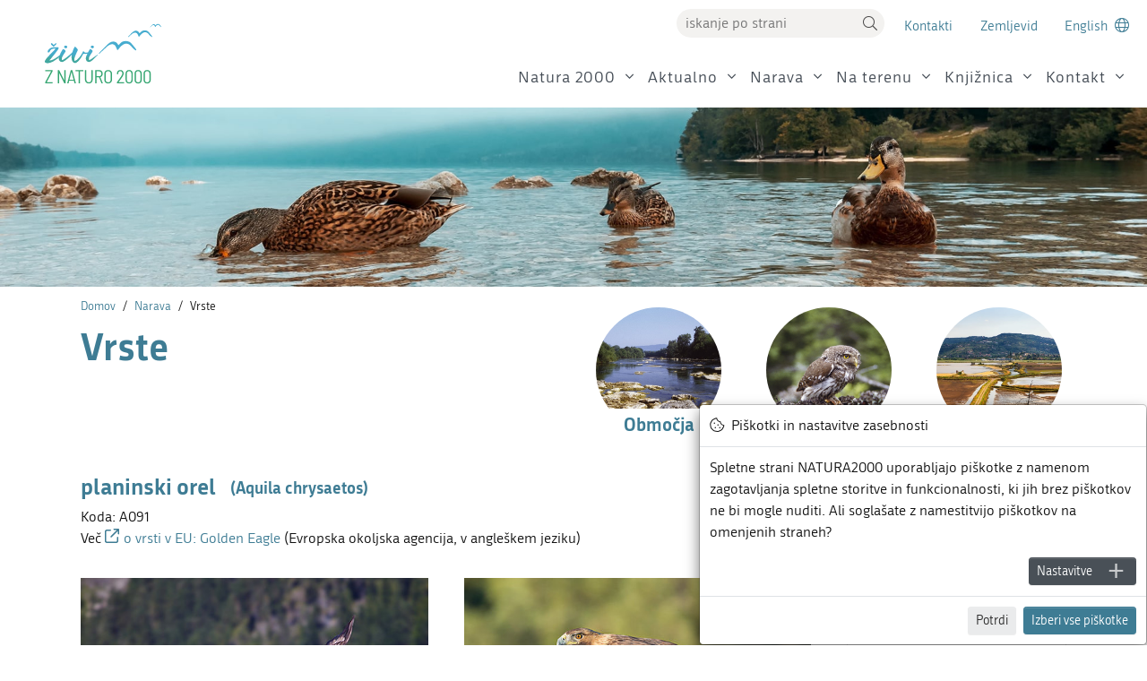

--- FILE ---
content_type: text/html; charset=utf-8
request_url: https://natura2000.gov.si/narava/vrste/A091/
body_size: 10425
content:
<!DOCTYPE html>
<html lang="sl" itemscope itemtype="https://schema.org/FAQPage">
<head>

<meta charset="utf-8">
<!-- 
	Based on the TYPO3 Bootstrap Package by Benjamin Kott - https://www.bootstrap-package.com/

	This website is powered by TYPO3 - inspiring people to share!
	TYPO3 is a free open source Content Management Framework initially created by Kasper Skaarhoj and licensed under GNU/GPL.
	TYPO3 is copyright 1998-2026 of Kasper Skaarhoj. Extensions are copyright of their respective owners.
	Information and contribution at https://typo3.org/
-->



<title>Vrste - NATURA2000</title>
<meta http-equiv="x-ua-compatible" content="IE=edge">
<meta name="generator" content="TYPO3 CMS">
<meta name="viewport" content="width=device-width, initial-scale=1">
<meta name="robots" content="index,follow">
<meta property="og:title" content="Vrste">
<meta property="og:url" content="https://natura2000.gov.si/narava/vrste/A091/">
<meta name="twitter:card" content="summary">
<meta name="twitter:title" content="Vrste">
<meta name="twitter:image" content="https://natura2000.gov.si/typo3conf/ext/ag_natura2000/Resources/Public/Images/natura2000_zivim_logo2.jpg">
<meta name="apple-mobile-web-app-capable" content="no">
<meta name="google" content="notranslate">


<link rel="stylesheet" href="/typo3temp/assets/compressed/merged-499ddcd98bfc6be8843973223fb58bac-8421583598675e9e1d24d701e7415caa.css?1742813800" media="all">
<link rel="stylesheet" href="/typo3temp/assets/compressed/merged-d1e9f79d49928e879277f174d90a7173-72dc376e15d24c4ef74e8cf8ffc5e8fe.css?1722932413" media="print">

<style>
/*<![CDATA[*/
<!-- 
/*globalSettingsCSS*/

        .nsbtn.btn-rectangle {
            background-color:#3E7C94;
            color: #ffffff;
            box-shadow: none;
            cursor: pointer;
            font-weight: normal;
            min-width: 105px;
            padding-top: 8px;
            width: auto !important;
            outline: medium none;
            -webkit-transition: all 0.3s ease-in-out;
            transition: all 0.3s ease-in-out;
            border:1px solid #3E7C94
        }
        .send-msg span {
            color: #000000;
            font-weight: normal;
        }
        
-->
/*]]>*/
</style>


<script src="/typo3temp/assets/compressed/merged-b9c2b715e81aaf04ff6fa9ed898f6cdf-ba1386d0620ed28addca01b7b36b1c87.js?1722932413"></script>

<script src="/typo3temp/assets/compressed/merged-61be5c48674b2f70c724ecf4f5865b65-9610969dea1e75f797378c2915764804.js?1722932413"></script>



            <link rel="apple-touch-icon" sizes="180x180" href="/typo3conf/ext/ag_natura2000/Resources/Public/Icons/Favicons/apple-touch-icon.png">
            <link rel="icon" type="image/png" sizes="32x32" href="/typo3conf/ext/ag_natura2000/Resources/Public/Icons/Favicons/favicon-32x32.png">
            <link rel="icon" type="image/png" sizes="16x16" href="/typo3conf/ext/ag_natura2000/Resources/Public/Icons/Favicons/favicon-16x16.png">
            <link rel="manifest" href="/typo3conf/ext/ag_natura2000/Resources/Public/Icons/Favicons/site.webmanifest" crossorigin="use-credentials">
            <link rel="mask-icon" href="/typo3conf/ext/ag_natura2000/Resources/Public/Icons/Favicons/safari-pinned-tab.svg" color="#5bbad5">
            <link rel="shortcut icon" href="/typo3conf/ext/ag_natura2000/Resources/Public/Icons/Favicons/favicon.ico">
            <meta name="msapplication-TileColor" content="#ffffff">
            <meta name="msapplication-config" content="/typo3conf/ext/ag_natura2000/Resources/Public/Icons/Favicons/browserconfig.xml">
            <meta name="theme-color" content="#ffffff">
<link rel="canonical" href="https://natura2000.gov.si/narava/vrste/A091/"/>

</head>
<body id="p177" class="page-177 pagelevel-2 language-0 backendlayout-natura2000 layout-default">

<div id="top"></div><div class="body-bg body-bg-top"><a class="sr-only sr-only-focusable" href="#page-content"><span>Skoči do osrednje vsebine</span></a><header id="page-header" class="bp-page-header navbar navbar-mainnavigation navbar-default navbar-has-image navbar-top navbar-fixed-top"><div class="container-fluid"><a class="navbar-brand navbar-brand-image" title="Živim z Naturo 2000" href="/"><img class="navbar-brand-logo-normal" src="/typo3conf/ext/ag_natura2000/Resources/Public/Images/natura2000_zivim_logo2.svg" alt="Živim z Naturo 2000" height="120" width="180"><img class="navbar-brand-logo-inverted" src="/typo3conf/ext/ag_natura2000/Resources/Public/Images/natura2000_zivim_logo2.svg" alt="Živim z Naturo 2000" height="120" width="180"></a><div class="d-flex flex-column"><div id="topbar" class="d-flex justify-content-end"><ul><li><div class="searchbar"><form method="get" class="form-inline ml-auto" id="form_kesearch_searchfield" name="form_kesearch_searchfield" action="/iskanje/"><input class="search_input" type="text" aria-label="Vpišite iskalni niz" id="ke_search_searchfield_sword" name="tx_kesearch_pi1[sword]" placeholder="iskanje po strani"><a href="#" onclick="document.getElementById('form_kesearch_searchfield').submit();" aria-label="Iskanje" id="ke_search_searchfield_submit" role="button" class="search_icon"><i class="fal fa-search"></i></a></form><a href="/iskanje/" aria-label="Povezava na stran iskanje" class="subnav-link btn-search"><span class="subnav-link-text">Iskanje</span><i class="fal fa-search"></i></a></div></li><li class="subnav-item "><a href="/kontakt/" id="subnav-item-287" class="subnav-link"><span class="subnav-link-text">Kontakti</span></a></li><li class="subnav-item "><a href="https://www.naravovarstveni-atlas.si/web/profile.aspx?id=N2K@ZRSVNJ" id="subnav-item-230" class="subnav-link" target="_blank"><span class="subnav-link-text">Zemljevid</span></a></li><li class="subnav-item"><a href="/en/" id="subnav-item" aria-label="Change to english language" class="subnav-link"><span class="subnav-link-text">English</span><i class="fal fa-globe"></i></a></li></ul></div><button class="btn btn-link navbar-toggler collapsed" type="button" data-toggle="collapse" data-target="#navcol-1" aria-expanded="false" aria-label="Toggle navigation"><span class="navbar-toggler-icon"></span></button><nav id="navcol-1" class="justify-content-md-end collapse navbar-collapse"><ul class="nav navbar-nav"><!-- 1. nivo --><li class="nav-item  dropdown " ><a class="dropdown-toggle nav-link"  data-toggle="dropdown" aria-expanded="false" href="/natura-2000/">Natura 2000</a><!-- MEGAMENU --><!-- 1. nivo childs--><ul class="dropdown-menu" ><li class="dropdown"><!-- 2. nivo childs --><a class="dropdown-toggle dropdown-item"  data-toggle="dropdown" aria-expanded="false" href="/natura-2000/natura-2000-v-sloveniji/">Natura 2000 v Sloveniji</a><ul class="dropdown-menu" ><li class="fournivo"><!-- 3. nivo childs --><a class="dropdown-item" href="/natura-2000/natura-2000-v-sloveniji/porocila/">Poročila</a></li><li class="fournivo"><!-- 3. nivo childs --><a class="dropdown-item" href="/natura-2000/natura-2000-v-sloveniji/monitoring/">Monitoring</a></li><li class="fournivo"><!-- 3. nivo childs --><a class="dropdown-item" href="/natura-2000/natura-2000-v-sloveniji/program-upravljanja/">Program upravljanja</a></li></ul></li><li class="dropdown"><!-- 2. nivo childs --><a class="dropdown-toggle dropdown-item"  data-toggle="dropdown" aria-expanded="false" href="/natura-2000/razvoj-nature-2000/">Razvoj Nature 2000</a><ul class="dropdown-menu" ><li class="fournivo"><!-- 3. nivo childs --><a class="dropdown-item" href="/natura-2000/razvoj-nature-2000/razvoj-v-sloveniji/">Razvoj v Sloveniji</a></li><li class="fournivo"><!-- 3. nivo childs --><a class="dropdown-item" href="/natura-2000/razvoj-nature-2000/strokovne-podlage/">Strokovne podlage</a></li></ul></li><li class="dropdown"><!-- 2. nivo childs --><a class="dropdown-toggle dropdown-item"  data-toggle="dropdown" aria-expanded="false" href="/natura-2000/life-ip-natura-si/">LIFE-IP NATURA.SI</a><ul class="dropdown-menu" ><li class="fournivo"><!-- 3. nivo childs --><a class="dropdown-item" href="/natura-2000/life-ip-natura-si/cilji/">Cilji</a></li><li class="fournivo"><!-- 3. nivo childs --><a class="dropdown-item" href="/natura-2000/life-ip-natura-si/novice/">Novice</a></li><li class="fournivo"><!-- 3. nivo childs --><a class="dropdown-item" href="/natura-2000/life-ip-natura-si/aktivnosti/">Aktivnosti</a></li><li class="fournivo"><!-- 3. nivo childs --><a class="dropdown-item" href="/natura-2000/life-ip-natura-si/rezultati/">Rezultati</a></li><li class="fournivo"><!-- 3. nivo childs --><a class="dropdown-item" href="/kontakt/partnerji/">Partnerji</a></li><li class="fournivo"><!-- 3. nivo childs --><a class="dropdown-item" href="/natura-2000/life-ip-natura-si/tehnicni-podatki/">Tehnični podatki</a></li><li class="fournivo"><!-- 3. nivo childs --><a class="dropdown-item" href="/natura-2000/life-ip-natura-si/komplementarna-sredstva/">Komplementarna sredstva</a></li><li class="fournivo"><!-- 3. nivo childs --><a class="dropdown-item" href="/natura-2000/life-ip-natura-si/slovenska-nagrada-natura-2000/">Slovenska nagrada Natura 2000</a></li><li class="fournivo"><!-- 3. nivo childs --><a class="dropdown-item" href="/natura-2000/life-ip-natura-si/pun-2023-2028/">PUN 2023-2028</a></li></ul></li><li class="dropdown"><!-- 2. nivo childs --><a class="dropdown-toggle dropdown-item"  data-toggle="dropdown" aria-expanded="false" href="/natura-2000/life-upravljanje/">Life+ Upravljanje</a><ul class="dropdown-menu" ><li class="fournivo"><!-- 3. nivo childs --><a class="dropdown-item" href="/natura-2000/life-upravljanje/rezultati/">Rezultati</a></li><li class="fournivo"><!-- 3. nivo childs --><a class="dropdown-item" href="/natura-2000/life-upravljanje/program-upravljanja/">Program upravljanja</a></li></ul></li><li class=""><!-- 2. nivo childs --><a class=" dropdown-item"  href="/natura-2000/slovar-pojmov/">Slovar pojmov</a></li></ul></li><!-- 1. nivo --><li class="nav-item  dropdown " ><a class="dropdown-toggle nav-link"  data-toggle="dropdown" aria-expanded="false" href="/aktualno/novice/">Aktualno</a><!-- MEGAMENU --><!-- 1. nivo childs--><ul class="dropdown-menu" ><li class=""><!-- 2. nivo childs --><a class=" dropdown-item"  href="/aktualno/novice/">Novice</a></li><li class=""><!-- 2. nivo childs --><a class=" dropdown-item"  href="/aktualno/enatura/">Bilten eNatura 2000</a></li><li class=""><!-- 2. nivo childs --><a class=" dropdown-item"  href="/prijava-na-e-novice/">Prijava na eNaturo</a></li></ul></li><!-- 1. nivo --><li class="nav-item  dropdown " ><a class="dropdown-toggle nav-link"  data-toggle="dropdown" aria-expanded="false" href="/narava/">Narava</a><!-- MEGAMENU --><!-- 1. nivo childs--><ul class="dropdown-menu dropdown-menu-right" ><li class=""><!-- 2. nivo childs --><a class=" dropdown-item"  href="/narava/obmocja/">Območja</a></li><li class=""><!-- 2. nivo childs --><a class=" dropdown-item"  href="/narava/vrste/">Vrste</a></li><li class=""><!-- 2. nivo childs --><a class=" dropdown-item"  href="/narava/habitatni-tipi/">Habitatni tipi</a></li></ul></li><!-- 1. nivo --><li class="nav-item  dropdown " ><a class="dropdown-toggle nav-link"  data-toggle="dropdown" aria-expanded="false" href="/na-terenu/">Na terenu</a><!-- MEGAMENU --><!-- 1. nivo childs--><ul class="dropdown-menu dropdown-menu-right" ><li class=""><!-- 2. nivo childs --><a class=" dropdown-item"  href="/na-terenu/projekti-nature-2000/">Projekti Nature 2000</a></li><li class="dropdown"><!-- 2. nivo childs --><a class="dropdown-toggle dropdown-item"  data-toggle="dropdown" aria-expanded="false" href="/na-terenu/dobre-prakse/">Dobre prakse</a><ul class="dropdown-menu" ><li class="fournivo"><!-- 3. nivo childs --><a class="dropdown-item" href="/na-terenu/dobre-prakse/gozdarstvo/">Gozdarstvo</a></li><li class="fournivo"><!-- 3. nivo childs --><a class="dropdown-item" href="/na-terenu/dobre-prakse/kmetijstvo/">Kmetijstvo</a></li><li class="fournivo"><!-- 3. nivo childs --><a class="dropdown-item" href="/na-terenu/dobre-prakse/stratesko-komuniciranje/">Strateško komuniciranje</a></li></ul></li><li class="dropdown"><!-- 2. nivo childs --><a class="dropdown-toggle dropdown-item"  data-toggle="dropdown" aria-expanded="false" href="/na-terenu/prakticni-nasveti/">Praktični nasveti</a><ul class="dropdown-menu" ><li class="fournivo"><!-- 3. nivo childs --><a class="dropdown-item" href="/na-terenu/prakticni-nasveti/kmetijstvo/">Kmetijstvo</a></li><li class="fournivo"><!-- 3. nivo childs --><a class="dropdown-item" href="/na-terenu/prakticni-nasveti/gradnja/">Gradnja</a></li><li class="fournivo"><!-- 3. nivo childs --><a class="dropdown-item" href="/na-terenu/prakticni-nasveti/gozdarstvo/">Gozdarstvo</a></li><li class="fournivo"><!-- 3. nivo childs --><a class="dropdown-item" href="/na-terenu/prakticni-nasveti/urejanje-poti/">Urejanje poti</a></li><li class="fournivo"><!-- 3. nivo childs --><a class="dropdown-item" href="/na-terenu/rekreacija/">Rekreacija</a></li><li class="fournivo"><!-- 3. nivo childs --><a class="dropdown-item" href="/na-terenu/prakticni-nasveti/razno/">Razno</a></li><li class="fournivo"><!-- 3. nivo childs --><a class="dropdown-item" href="/na-terenu/prakticni-nasveti/prijava-krsitev-2/">Prijava kršitev</a></li></ul></li><li class="dropdown"><!-- 2. nivo childs --><a class="dropdown-toggle dropdown-item"  data-toggle="dropdown" aria-expanded="false" href="/na-terenu/pilotni-projekti/">Pilotni projekti</a><ul class="dropdown-menu" ><li class="fournivo"><!-- 3. nivo childs --><a class="dropdown-item" href="/na-terenu/pilotni-projekti/pilotno-obmocje-istra/">Pilotno območje Istra</a></li><li class="fournivo"><!-- 3. nivo childs --><a class="dropdown-item" href="/na-terenu/pilotni-projekti/pilotno-obmocje-kamnisko-savinjske-alpe-in-grintovci/">Pilotno območje Kamniško-Savinjske Alpe in Grintovci</a></li><li class="fournivo"><!-- 3. nivo childs --><a class="dropdown-item" href="/na-terenu/pilotni-projekti/pilotno-obmocje-stajerska/">Pilotno območje Štajerska</a></li></ul></li><li class="dropdown"><!-- 2. nivo childs --><a class="dropdown-toggle dropdown-item"  data-toggle="dropdown" aria-expanded="false" href="/kmetje-za-naturo-2000/">Kmetje za Naturo 2000</a><ul class="dropdown-menu" ><li class="fournivo"><!-- 3. nivo childs --><a class="dropdown-item" href="/kmetje-za-naturo-2000/spletna-predavanja/">Spletna predavanja</a></li><li class="fournivo"><!-- 3. nivo childs --><a class="dropdown-item" href="/kmetje-za-naturo-2000/kmetije-se-predstavijo/">Kmetije se predstavijo</a></li></ul></li><li class="dropdown"><!-- 2. nivo childs --><a class="dropdown-toggle dropdown-item"  data-toggle="dropdown" aria-expanded="false" href="/na-terenu/gozdarji-za-naturo-2000/">Gozdarji za Naturo 2000</a><ul class="dropdown-menu" ><li class="fournivo"><!-- 3. nivo childs --><a class="dropdown-item" href="/na-terenu/gozdarji-za-naturo-2000/nega-gozda/">Nega gozda</a></li><li class="fournivo"><!-- 3. nivo childs --><a class="dropdown-item" href="/na-terenu/gozdarji-za-naturo-2000/ekocelice/">Ekocelice</a></li><li class="fournivo"><!-- 3. nivo childs --><a class="dropdown-item" href="/na-terenu/gozdarji-za-naturo-2000/habitatna-drevesa/">Habitatna drevesa</a></li><li class="fournivo"><!-- 3. nivo childs --><a class="dropdown-item" href="/na-terenu/gozdarji-za-naturo-2000/odmrla-lesna-biomasa/">Odmrla lesna biomasa</a></li><li class="fournivo"><!-- 3. nivo childs --><a class="dropdown-item" href="/na-terenu/gozdarji-za-naturo-2000/mirna-obmocja/">Mirna območja</a></li><li class="fournivo"><!-- 3. nivo childs --><a class="dropdown-item" href="/na-terenu/gozdarji-za-naturo-2000/vzdrzevanje-in-izdelava-vodnih-virov-v-gozdu/">Vzdrževanje in izdelava vodnih virov v gozdu</a></li></ul></li></ul></li><!-- 1. nivo --><li class="nav-item  dropdown " ><a class="dropdown-toggle nav-link"  data-toggle="dropdown" aria-expanded="false" href="/knjiznica/">Knjižnica</a><!-- MEGAMENU --><!-- 1. nivo childs--><ul class="dropdown-menu dropdown-menu-right" ><li class=""><!-- 2. nivo childs --><a class=" dropdown-item"  href="/knjiznica/zakonodaja/">Zakonodaja</a></li><li class=""><!-- 2. nivo childs --><a class=" dropdown-item"  href="/knjiznica/publikacije/">Publikacije</a></li><li class=""><!-- 2. nivo childs --><a class=" dropdown-item"  href="/natura-2000/natura-2000-v-sloveniji/monitoring/">Monitoring</a></li><li class=""><!-- 2. nivo childs --><a class=" dropdown-item"  href="/knjiznica/raziskave/">Raziskave</a></li><li class=""><!-- 2. nivo childs --><a class=" dropdown-item"  href="/knjiznica/za-otroke/">Za otroke</a></li><li class=""><!-- 2. nivo childs --><a class=" dropdown-item"  href="/knjiznica/dokumentarni-filmi-o-naturi-2000/">Dokumentarni filmi</a></li><li class=""><!-- 2. nivo childs --><a class=" dropdown-item"  href="/knjiznica/ucne-poti/">Učne poti</a></li><li class="dropdown"><!-- 2. nivo childs --><a class="dropdown-toggle dropdown-item"  data-toggle="dropdown" aria-expanded="false" href="/knjiznica/kvizi/">Kvizi</a><ul class="dropdown-menu" ><li class="fournivo"><!-- 3. nivo childs --><a class="dropdown-item" href="/knjiznica/kvizi/natura-2000/">Natura 2000</a></li><li class="fournivo"><!-- 3. nivo childs --><a class="dropdown-item" href="/knjiznica/kvizi/gozdovi/">Gozdovi</a></li><li class="fournivo"><!-- 3. nivo childs --><a class="dropdown-item" href="/knjiznica/kvizi/kmetijstvo/">Kmetijstvo</a></li><li class="fournivo"><!-- 3. nivo childs --><a class="dropdown-item" href="/knjiznica/kvizi/vode/">Vode</a></li><li class="fournivo"><!-- 3. nivo childs --><a class="dropdown-item" href="/knjiznica/kvizi/mokrisca/">Mokrišča</a></li><li class="fournivo"><!-- 3. nivo childs --><a class="dropdown-item" href="/knjiznica/kvizi/okoljski-dnevi/">Okoljski dnevi</a></li><li class="fournivo"><!-- 3. nivo childs --><a class="dropdown-item" href="/knjiznica/kvizi/zivalske-vrste-nature-2000/">Živalske vrste Nature 2000</a></li><li class="fournivo"><!-- 3. nivo childs --><a class="dropdown-item" href="/knjiznica/kvizi/zivalske-in-rastlinske-vrste-nature-2000-v-gorskem-svetu/">Živalske in rastlinske vrste Nature 2000 v gorskem svetu</a></li><li class="fournivo"><!-- 3. nivo childs --><a class="dropdown-item" href="/knjiznica/kvizi/netopirji/">Netopirji</a></li><li class="fournivo"><!-- 3. nivo childs --><a class="dropdown-item" href="/knjiznica/kvizi/noc-raziskovalcev/">Noč raziskovalcev</a></li><li class="fournivo"><!-- 3. nivo childs --><a class="dropdown-item" href="/knjiznica/kvizi/naravovarstveni-nadzorniki/">Naravovarstveni nadzorniki</a></li><li class="fournivo"><!-- 3. nivo childs --><a class="dropdown-item" href="/knjiznica/kvizi/velikonocnica/">Velikonočnica</a></li><li class="fournivo"><!-- 3. nivo childs --><a class="dropdown-item" href="/knjiznica/kvizi/kako-dobro-poznate-divjega-petelina/">Divji petelin</a></li><li class="fournivo"><!-- 3. nivo childs --><a class="dropdown-item" href="/knjiznica/kvizi/botanika/">Botanika</a></li></ul></li><li class=""><!-- 2. nivo childs --><a class=" dropdown-item"  href="/knjiznica/miselne-igre-o-naturi-2000/">Miselne igre o Naturi 2000</a></li><li class=""><!-- 2. nivo childs --><a class=" dropdown-item"  href="/knjiznica/druzabna-igra-ples-divjega-petelina/">Družabna igra: Ples divjega petelina</a></li><li class=""><!-- 2. nivo childs --><a class=" dropdown-item"  href="/knjiznica/povezave/">Povezave</a></li><li class=""><!-- 2. nivo childs --><a class=" dropdown-item"  href="/knjiznica/arhiv-enature/">Arhiv eNature</a></li></ul></li><!-- 1. nivo --><li class="nav-item  dropdown " ><a class="dropdown-toggle nav-link"  data-toggle="dropdown" aria-expanded="false" href="/kontakt/">Kontakt</a><!-- MEGAMENU --><!-- 1. nivo childs--><ul class="dropdown-menu dropdown-menu-right" ><li class=""><!-- 2. nivo childs --><a class=" dropdown-item"  href="/kontakt/obrazec-za-vprasanja/">Obrazec za vprašanja</a></li><li class="dropdown"><!-- 2. nivo childs --><a class="dropdown-toggle dropdown-item"  data-toggle="dropdown" aria-expanded="false" href="/kontakt/odnosi-z-mediji/">Odnosi z mediji</a><ul class="dropdown-menu" ><li class="fournivo"><!-- 3. nivo childs --><a class="dropdown-item" href="/kontakt/odnosi-z-mediji/kontakt/">Kontakt</a></li><li class="fournivo"><!-- 3. nivo childs --><a class="dropdown-item" href="/kontakt/odnosi-z-mediji/sporocila-za-medije/">Sporočila za medije</a></li><li class="fournivo"><!-- 3. nivo childs --><a class="dropdown-item" href="/kontakt/odnosi-z-mediji/celostna-graficna-podoba/">Celostna grafična podoba</a></li></ul></li><li class="dropdown"><!-- 2. nivo childs --><a class="dropdown-toggle dropdown-item"  data-toggle="dropdown" aria-expanded="false" href="/kontakt/partnerji/">Partnerji</a><ul class="dropdown-menu" ><li class="fournivo"><!-- 3. nivo childs --><a class="dropdown-item" href="/kontakt/partnerji/ministrstvo-za-naravne-vire-in-prostor/">Ministrstvo za naravne vire in prostor</a></li><li class="fournivo"><!-- 3. nivo childs --><a class="dropdown-item" href="/kontakt/partnerji/center-za-kartografijo-favne-in-flore/">Center za kartografijo favne in flore</a></li><li class="fournivo"><!-- 3. nivo childs --><a class="dropdown-item" href="/kontakt/partnerji/direkcija-rs-za-vode/">Direkcija RS za vode</a></li><li class="fournivo"><!-- 3. nivo childs --><a class="dropdown-item" href="/kontakt/partnerji/gozdarski-institut-slovenije/">Gozdarski inštitut Slovenije</a></li><li class="fournivo"><!-- 3. nivo childs --><a class="dropdown-item" href="/kontakt/partnerji/kmetijsko-gozdarska-zbornica-slovenije/">Kmetijsko gozdarska zbornica Slovenije</a></li><li class="fournivo"><!-- 3. nivo childs --><a class="dropdown-item" href="/kontakt/partnerji/kmetijsko-gozdarski-zavod-ptuj/">Kmetijsko gozdarski zavod Ptuj</a></li><li class="fournivo"><!-- 3. nivo childs --><a class="dropdown-item" href="/kontakt/partnerji/kmetijsko-gozdarski-zavod-ljubljana/">Kmetijsko gozdarski zavod Ljubljana</a></li><li class="fournivo"><!-- 3. nivo childs --><a class="dropdown-item" href="/kontakt/partnerji/kmetijsko-gozdarski-zavod-nova-gorica/">Kmetijsko gozdarski zavod Nova Gorica</a></li><li class="fournivo"><!-- 3. nivo childs --><a class="dropdown-item" href="/kontakt/partnerji/ministrstvo-za-kmetijstvo-gozdarstvo-in-prehrano/">Ministrstvo za kmetijstvo, gozdarstvo in prehrano</a></li><li class="fournivo"><!-- 3. nivo childs --><a class="dropdown-item" href="/kontakt/partnerji/nacionalni-institut-za-biologijo/">Nacionalni inštitut za biologijo</a></li><li class="fournivo"><!-- 3. nivo childs --><a class="dropdown-item" href="/kontakt/partnerji/stirna-zavod-za-trajnostne-resitve/">Štirna, zavod za trajnostne rešitve</a></li><li class="fournivo"><!-- 3. nivo childs --><a class="dropdown-item" href="/kontakt/partnerji/univerza-v-ljubljani-biotehniska-fakulteta-oddelek-za-biologijo/">Univerza v Ljubljani, Biotehniška fakulteta, Oddelek za biologijo</a></li><li class="fournivo"><!-- 3. nivo childs --><a class="dropdown-item" href="/kontakt/partnerji/zavod-za-gozdove-slovenije/">Zavod za gozdove Slovenije</a></li><li class="fournivo"><!-- 3. nivo childs --><a class="dropdown-item" href="/kontakt/partnerji/zavod-za-ribistvo-slovenije/">Zavod za ribištvo Slovenije</a></li><li class="fournivo"><!-- 3. nivo childs --><a class="dropdown-item" href="/kontakt/partnerji/zavod-rs-za-varstvo-narave/">Zavod RS za varstvo narave</a></li></ul></li></ul></li></ul></nav></div></div></header><div class="page-title h-100 banner" style="background-image: url('https://natura2000.gov.si//fileadmin/user_upload/Slike/Pasice/ducks.jpg');"></div><div id="page-content" class="bp-page-content main-section"><div class="page-title h-100"><div class="container"><div><nav class="breadcrumb-section" aria-label="Meni droptinice"><ol class="breadcrumb mb-2"><li class="breadcrumb-item"><a class="breadcrumb-link" href="/"><span class="breadcrumb-text">Domov</span></a></li><li class="breadcrumb-item"><a class="breadcrumb-link" href="/narava/"><span class="breadcrumb-text">Narava</span></a></li><li class="breadcrumb-item active" aria-current="page"><span class="breadcrumb-text">Vrste</span></li></ol></nav><h1>Vrste</h1></div></div></div><!--TYPO3SEARCH_begin--><div class="menu-section-inside pb-3"><a id="c612"></a><!-- start container div --><div class="container"><!-- start row div --><div class="row   justify-content-md-end"><!-- prvi stolpec --><div class="col-12   col-lg-2  "><a id="c609"></a><a href="/narava/obmocja/" class="natura"><img class="img-fluid rounded-circle" alt="Slika ki ponazarja sklop Območja" src="/fileadmin/user_upload/Slike/Ostalo/obmocja.jpg"><h4>Območja</h4></a></div><!-- drugi stolpec --><div class="col-12   col-lg-2  "><a id="c611"></a><a href="/narava/vrste/" class="natura"><img class="img-fluid rounded-circle" alt="Slika ki ponazarja sklop Vrste" src="/fileadmin/user_upload/Slike/Ostalo/vrste.jpg"><h4>Vrste</h4></a></div><!-- tretji stolpec --><div class="col-12   col-lg-2  "><a id="c610"></a><a href="/narava/habitatni-tipi/" class="natura"><img class="img-fluid rounded-circle" alt="Slika ki ponazarja sklop Habitatni tipi" src="/fileadmin/user_upload/Slike/Ostalo/habitat.jpg"><h4>Habitatni tipi</h4></a></div><!-- end row div --></div><!-- end container div --></div></div><a id="c563"></a>

<div class="natura">

	

	<div class="container pt-4 pb-5">
		<div class="content">
			
	<div class="single">
	<div class="row">
		<div class="col-md-9">
			<div class="d-flex justify-content-start">
				<h2>planinski orel</h2>
				
					<div class="d-flex align-items-center">
						<h4 class="px-3 mb-1">(Aquila chrysaetos)</h4>
					</div>
				
			</div>
			<div>Koda: A091</div>
			
			
				
					
			

			<div><p>Več <a href="http://eunis.eea.europa.eu/species/894" target="_blank" class="external-link-new-window" title="Opens external link in new window" rel="noreferrer">o vrsti v EU: Golden Eagle</a> (Evropska okoljska agencija, v angleškem jeziku)</p></div>

			<!-- slike -->
			
				<div class="row natura2000-images py-3">
					
							
								
									<div class="col item">
										<a href="/fileadmin/user_upload/Slike/Baza_Narava/planinski_orel_Zivim_z_Naturo2000_v_letu.jpg" title="" class="lightbox" rel="lightbox-group" data-lightbox-caption="Planinski orel (Foto: Arhiv projekta LIFE-IP NATURA.SI)" data-lightbox-width="866" data-lightbox-height="663">
											<img src="/fileadmin/_processed_/4/6/csm_planinski_orel_Zivim_z_Naturo2000_v_letu_62d5e3f9ce.jpg" width="500" height="334" alt="planinski orel v letu" />
										</a>
										<div class="img-caption small pt-1">
											<div>
												  
												
											</div>
											
												<div>Planinski orel (Foto: Arhiv projekta LIFE-IP NATURA.SI)</div>
											
										</div>
									</div>
								
							
								
									<div class="col item">
										<a href="/fileadmin/user_upload/Slike/Baza_Narava/planinski_orel_Zivim_z_Naturo2000.jpg" title="" class="lightbox" rel="lightbox-group" data-lightbox-caption="Planinski orel (Foto: Arhiv projekta LIFE-IP NATURA.SI)" data-lightbox-width="1168" data-lightbox-height="779">
											<img src="/fileadmin/_processed_/2/e/csm_planinski_orel_Zivim_z_Naturo2000_1fd270b3d6.jpg" width="500" height="333" alt="planinski orel" />
										</a>
										<div class="img-caption small pt-1">
											<div>
												  
												
											</div>
											
												<div>Planinski orel (Foto: Arhiv projekta LIFE-IP NATURA.SI)</div>
											
										</div>
									</div>
								
							
						
				</div>
			


			<ul class="nav nav-pills flex-column flex-sm-row my-3 pt-4" id="pills-tab">
				<li class="nav-item">
				  <a class="nav-link active" id="pills-home-tab" data-toggle="pill" href="#pills-home">Opis</a>
				</li>
				<li class="nav-item">
				  <a class="nav-link" id="pills-profile-tab" data-toggle="pill" href="#pills-profile">Razširjenost</a>
				</li>
				<li class="nav-item">
				  <a class="nav-link" id="pills-contact-tab" data-toggle="pill" href="#pills-contact">Ohranitveno stanje</a>
				</li>
			</ul>
			<div class="tab-content mb-5" id="pills-tabContent">
				<div class="tab-pane fade show active" id="pills-home" role="tabpanel" aria-labelledby="pills-home-tab"></div>
				<div class="tab-pane fade" id="pills-profile" role="tabpanel" aria-labelledby="pills-profile-tab"></div>
				<div class="tab-pane fade" id="pills-contact" role="tabpanel" aria-labelledby="pills-contact-tab"></div>
			</div>
		</div>

		<div class="col-md-3">
			<div id="accordion">
				
<div xmlns="http://www.w3.org/1999/xhtml" lang="en"
     xmlns:v="http://typo3.org/ns/FluidTYPO3/Vhs/ViewHelpers"
     xmlns:f="http://typo3.org/ns/TYPO3/Fluid/ViewHelpers">
</div>




	<div class="card">
		<div class="card-header" id="headingObmočja">
		<p class="mb-0">
			<button class="btn btn-link" data-toggle="collapse" data-target="#collapseObmočja" aria-expanded="false" aria-controls="collapseObmočja">
				Območja
			</button>
		</p>
		</div>

		<div id="collapseObmočja" class="collapse" aria-labelledby="headingObmočja" data-parent="#accordion">
		<div class="card-body">
			
				<a href="/narava/obmocja/SI5000007/">Banjšice</a>
			
				<a href="/narava/obmocja/SI5000020/">Breginjski Stol</a>
			
				<a href="/narava/obmocja/SI5000024/">Grintovci</a>
			
				<a href="/narava/obmocja/SI5000001/">Jelovica</a>
			
				<a href="/narava/obmocja/SI5000019/">Julijci</a>
			
				<a href="/narava/obmocja/SI5000030/">Karavanke</a>
			
				<a href="/narava/obmocja/SI5000013/">Kočevsko</a>
			
				<a href="/narava/obmocja/SI5000023/">Kras</a>
			
				<a href="/narava/obmocja/SI5000006/">Pohorje</a>
			
				<a href="/narava/obmocja/SI5000026/">Posavsko hribovje</a>
			
				<a href="/narava/obmocja/SI5000002/">Snežnik - Pivka</a>
			
				<a href="/narava/obmocja/SI5000021/">Vipavski rob</a>
			
		</div>
		</div>
	</div>

			</div>
		</div>	
	</div>
		
</div>


<script>
	$(function() {
		$('#accordion').collapse();
		$("#accordion .card-header:first .btn").trigger("click");
	});
</script>
	




		</div>
	</div>
</div>

<link rel="stylesheet" type="text/css" href="/typo3conf/ext/ag_natura/Resources/Public/Css/main.css" ></link>
<script type="text/javascript" src="/typo3conf/ext/ag_natura/Resources/Public/Js/main.js" ></script>

<div class="social-share"><div class="container"><div class="thing social-icons"><div class="thing__content"><div class="thing__text">Deli vsebino</div><div class="thing__links"><a class="thing__social thing__social--first thing__social--facebook" aria-label="Facebook" target="_blank" rel="no-folow" href="https://www.facebook.com/sharer/sharer.php?u=https%3A%2F%2Fnatura2000.gov.si%2Fnarava%2Fvrste%2FA091%2F"></a><a class="thing__social thing__social--twitter" target="_blank" rel="no-folow" aria-label="Twitter" href="https://twitter.com/intent/tweet?text=&url=https%3A%2F%2Fnatura2000.gov.si%2Fnarava%2Fvrste%2FA091%2F"></a><a class="thing__social thing__social--last thing__social--mail" rel="no-folow" aria-label="E-mail" href="mailto:?subject=&amp;body=https%3A%2F%2Fnatura2000.gov.si%2Fnarava%2Fvrste%2FA091%2F"></a></div></div></div></div></div><!--TYPO3SEARCH_end--></div><div class="footer-light"><footer><a id="c628"></a><div class="container p-5"><div class="row justify-content-md-center"><div class="col-6 col-sm-4  col-lg-2"><a href="https://ec.europa.eu/easme/en/life" target="_blank"><img class="img-fluid" alt="LIFE programme" src="/typo3conf/ext/ag_natura2000/Resources/Public/Images/logo_life1.png" /></a></div><div class="col-6 col-sm-4  col-lg-2"><a href="https://ec.europa.eu/environment/nature/natura2000/index_en.htm" target="_blank"><img class="img-fluid" alt="NATURA2000" src="/typo3conf/ext/ag_natura2000/Resources/Public/Images/natura2000.jpg" /></a></div><div class="col-12 col-sm-4  col-lg-4"><a href="https://www.gov.si/drzavni-organi/ministrstva/ministrstvo-za-okolje-in-prostor/" target="_blank"><img class="img-fluid" alt="Ministrstvo za naravne vire in prostor" src="/typo3conf/ext/ag_natura2000/Resources/Public/Images/naravne_vire_in_prostor.png" /></a></div><div class="col-12 mx-auto pt-3"><p class="text-center"><small>
                    LIFE integrirani projekt za okrepljeno upravljanje Nature 2000 (LIFE17 IPE/SI/000011) v Sloveniji sofinancirajo Evropska unija v okviru programa LIFE, Ministrstvo za naravne vire in prostor ter partnerji. Za vsebino te spletne strani so odgovorni samo avtorji. Ta vsebina ne odraža nujno mnenja Evropske unije. Zato za vsebino in iz nje izhajajočo morebitno uporabo informacij Evropska izvajalska agencija za podnebje, infrastrukturo in okolje ter Evropska komisija ne prevzemata odgovornosti.
                </small></p></div></div></div><div class="footer-after frame-background-primary pt-4"><div class="container"><div class="row"><div class="col-6 col-sm-7 col-md-6 col-lg-3 my-auto pb-4"><div class="footer-meta"><ul id="meta_menu" class="meta-menu"><li><a href="/pravna-obvestila/"><span>Pravna obvestila</span></a></li><li><a href="/produkcija/"><span>Produkcija</span></a></li><li><a href="/kazalo-strani/"><span>Kazalo strani</span></a></li><li><a href="/dostopnost/"><span>Dostopnost</span></a></li></ul></div></div><div class="col-6 col-sm-5 col-md-6 col-lg-3 my-auto pb-4"><div class="item social"><a href="https://www.facebook.com/natura2000.si/" title="Facebook" rel="noopener" target="_blank"><i class="fab fa-facebook"></i></a><a href="https://www.instagram.com/natura2000.si/" title="Instagram" rel="noopener" target="_blank"><i class="fab fa-instagram"></i></a><a href="https://www.youtube.com/channel/UCt5LT4jAb35aw2OEn_k66kQ" title="Youtube" rel="noopener" target="_blank"><i class="fab fa-youtube"></i></a><a href="mailto:life-natura.mnvp@gov.si" title="Mail"><i class="fal fa-envelope"></i></a></div></div><div class="col-12 col-sm-12 col-md-12 col-lg-6 my-auto pb-4"><div class="d-flex"><a class="my-auto cccopy" rel="license" href="http://creativecommons.org/licenses/by/4.0/" target="_blank"><img alt="CC-BY" style="border-width:0" src="/typo3conf/ext/ag_natura2000/Resources/Public/Images/cc-by.png" /></a><a class="my-auto cccopy" rel="license" href="http://creativecommons.org/licenses/by-sa/4.0/" target="_blank"><img alt="CC-BY-SA" style="border-width:0" src="/typo3conf/ext/ag_natura2000/Resources/Public/Images/cc-by-sa.png" /></a><p class="copyright my-auto">© 2026 Natura 2000 v Sloveniji. Vse pravice pridržane.</p><a onclick="cookieman.show()" class="cookieman pl-15"><span style="font-size: 20px;"><i class="fal fa-cookie-bite"></i></span></a></div></div></div></div></div></footer></div><a class="scroll-top" title="Scroll to top" href="#top"><span class="scroll-top-icon"></span></a></div>








<div id="cookieman-modal"
     data-cookieman-showonce="1"
     data-cookieman-settings="{&quot;groups&quot;:{&quot;mandatory&quot;:{&quot;preselected&quot;:true,&quot;disabled&quot;:true,&quot;trackingObjects&quot;:[&quot;CookieConsent&quot;,&quot;Varnish&quot;]},&quot;analytics&quot;:{&quot;preselected&quot;:false,&quot;respectDnt&quot;:true,&quot;showDntMessage&quot;:true,&quot;trackingObjects&quot;:[&quot;GoogleTagManager&quot;]}},&quot;trackingObjects&quot;:{&quot;CookieConsent&quot;:{&quot;show&quot;:{&quot;CookieConsent&quot;:{&quot;duration&quot;:&quot;1&quot;,&quot;durationUnit&quot;:&quot;year&quot;,&quot;type&quot;:&quot;cookie_http+html&quot;,&quot;provider&quot;:&quot;Website&quot;}}},&quot;GoogleTagManager&quot;:{&quot;inject&quot;:&quot;            \u003C!-- Google tag (gtag.js) --\u003E \u003Cscript async src=\&quot;https:\/\/www.googletagmanager.com\/gtag\/js?id=G-JGX77BZGBD\&quot;\u003E\u003C\/script\u003E \u003Cscript\u003E window.dataLayer = window.dataLayer || []; function gtag(){dataLayer.push(arguments);} gtag(&#039;js&#039;, new Date()); gtag(&#039;config&#039;, &#039;G-JGX77BZGBD&#039;); &quot;,&quot;show&quot;:{&quot;_ga&quot;:{&quot;duration&quot;:&quot;2&quot;,&quot;durationUnit&quot;:&quot;years&quot;,&quot;type&quot;:&quot;cookie_http+html&quot;,&quot;provider&quot;:&quot;Google&quot;},&quot;_ga_container-id&quot;:{&quot;duration&quot;:&quot;2&quot;,&quot;durationUnit&quot;:&quot;years&quot;,&quot;type&quot;:&quot;cookie_http+html&quot;,&quot;provider&quot;:&quot;Google&quot;,&quot;htmlCookieRemovalPattern&quot;:&quot;^_ga_ \/ ^_gac_&quot;}}},&quot;Varnish&quot;:{&quot;show&quot;:{&quot;TSxxxxxxxx&quot;:{&quot;duration&quot;:&quot;&quot;,&quot;durationUnit&quot;:&quot;session&quot;,&quot;type&quot;:&quot;cookie_http+html&quot;,&quot;provider&quot;:&quot;MJU&quot;}}}}}"
     class="modal fade" tabindex="-1" role="dialog"
>
    
    <div class="modal-dialog modal-md" role="document">
        <div class="modal-content">
            <div class="modal-header">
                <p class="modal-title" id="cookieman-modal-title">
                    <i class="fal fa-cookie-bite"></i><span class="pl-2">Piškotki in nastavitve zasebnosti</span>
                </p>
            </div>
            <div class="modal-body">
                <p>
                    Spletne strani NATURA2000 uporabljajo piškotke z namenom zagotavljanja spletne storitve in funkcionalnosti, ki jih brez piškotkov ne bi mogle nuditi. Ali soglašate z namestitvijo piškotkov na omenjenih straneh?
                </p>
                <button class="btn btn-secondary btn-sm float-right collapsed pr-5"
                        type="button" data-toggle="collapse"
                        data-target="#cookieman-settings" aria-expanded="false" aria-controls="cookieman-settings">
                    Nastavitve
                </button>

                <div class="clearfix"></div>

                <div class="collapse" id="cookieman-settings">
                    <form data-cookieman-form class="mt-3"
                          data-cookieman-dnt-enabled="You already opted out of user tracking via your &lt;a target=&quot;_blank&quot; rel=&quot;noopener&quot; href=&quot;https://en.wikipedia.org/wiki/Do_Not_Track&quot;&gt;browser&#039;s Do-not-track function&lt;/a&gt;. We accept that. You can affect this via your browser&#039;s settings."
                    >
                        
                        <div id="cookieman-acco">
                            
                                <div class="card">
                                    <div class="card-header" id="cookieman-acco-h-mandatory">
                                        <input aria-label="Izberite katere piškotke želite naložiti" class="float-right mr-5 mt-1" type="checkbox"
                                               name="mandatory"
                                               checked="checked"
                                        disabled="disabled"
                                        >
                                        <a href="" class="collapsed" data-toggle="collapse"
                                           data-target="#cookieman-acco-mandatory" role="button"
                                           aria-expanded="false" aria-controls="cookieman-acco-mandatory">
                                            Obvezni
                                        </a>
                                    </div>

                                    <div id="cookieman-acco-mandatory" class="collapse card-body"
                                         aria-labelledby="cookieman-acco-h-mandatory"
                                         data-parent="#cookieman-acco">
                                        

                                        <p>
                                            Posamezni piškotki, ki so nujni za delovanje spletne strani in jih ni moč onemogočiti.
                                        </p>

                                        <div class="table-responsive">
                                            <table class="table table-hover table-sm">
                                                <thead>
                                                <tr>
                                                    <th>Naziv</th>
                                                    <th>Namen</th>
                                                    <th>Trajanje</th>
                                                </tr>
                                                </thead>
                                                <tbody>
                                                
    
        
            <tr>
                <td>
                    CookieConsent
                </td>
                <td>
                    Shrani uporabnikove nastavitve piškotkov.
                </td>
                <td>
                    1
                    leto
                </td>
            </tr>
        
    
        
            <tr>
                <td>
                    TSxxxxxxxx
                </td>
                <td>
                    Spletna požarna pregrada nastavi sejni piškotek TSxxxxxxxx (vrednost x je spremenljiva), ki je nujen za zagotavljanje polne funkcionalnosti spletne požarne pregrade, ki pripomore k zagotavljanju nemotene strežbe spletnega mesta.
                </td>
                <td>
                    
                    Do konca seje
                </td>
            </tr>
        
    

                                                </tbody>
                                            </table>
                                        </div>
                                    </div>
                                </div>
                            
                                <div class="card">
                                    <div class="card-header" id="cookieman-acco-h-analytics">
                                        <input aria-label="Izberite katere piškotke želite naložiti" class="float-right mr-5 mt-1" type="checkbox"
                                               name="analytics"
                                               
                                        
                                        >
                                        <a href="" class="collapsed" data-toggle="collapse"
                                           data-target="#cookieman-acco-analytics" role="button"
                                           aria-expanded="false" aria-controls="cookieman-acco-analytics">
                                            Analitični
                                        </a>
                                    </div>

                                    <div id="cookieman-acco-analytics" class="collapse card-body"
                                         aria-labelledby="cookieman-acco-h-analytics"
                                         data-parent="#cookieman-acco">
                                        
                                            <div data-cookieman-dnt></div>
                                        

                                        <p>
                                            Pomaga nam razumeti, kako uporabljate naše spletno mesto, da lahko prilagajamo ponujene vsebine in izboljšamo uporabniško izkušnjo.
                                        </p>

                                        <div class="table-responsive">
                                            <table class="table table-hover table-sm">
                                                <thead>
                                                <tr>
                                                    <th>Naziv</th>
                                                    <th>Namen</th>
                                                    <th>Trajanje</th>
                                                </tr>
                                                </thead>
                                                <tbody>
                                                
    
        
            <tr>
                <td>
                    _ga
                </td>
                <td>
                    Uporablja se za razlikovanje uporabnikov.
                </td>
                <td>
                    2
                    leti
                </td>
            </tr>
        
            <tr>
                <td>
                    _ga_container-id
                </td>
                <td>
                    Uporablja se za ohranjanje stanja seje.
                </td>
                <td>
                    2
                    leti
                </td>
            </tr>
        
    

                                                </tbody>
                                            </table>
                                        </div>
                                    </div>
                                </div>
                            
                        </div>
                    </form>
                </div>
            </div>

            <div class="modal-footer">
                <button
                    data-cookieman-save
                    class="btn btn-sm btn-default"
                >
                    Potrdi
                </button>
                <button
                    data-cookieman-accept-all data-cookieman-save
                    class="btn btn-sm btn-primary"
                >
                    Izberi vse piškotke
                </button>
            </div>
        </div>
    </div>

</div>


	<div class="tx-ns-feedback">
		
	
			<div class="container">
				<div class="ns-alert-wrap">
					<div class="ns-alert-box">
						<div class="ns-alert-close"><i class="fa fa-times"></i></div>
						
							<div class="ns-alert-header">
								<h3>Hvala za vaš odziv</h3>
							</div>
						
						
							<div class="ns-alert-content">
								<p>Če želite na vaš odziv prejeti odgovor odgovorne institucije, lahko zaprosite za odgovor.</p>
							</div>
						
					</div>
				</div>
				
						<div class="send-msg" id="ns-c177">
							<div class="qckform">
	<input class="animationEffect" type="hidden" name="" value="slide" />
	<div class="feddback-header pt-3">
		<span>Pomagajte nam izboljšati spletišče</span>
	</div>
	<div class="quickform pt-2">
		<span class="vw-50">Ste našli informacije, ki ste jih iskali?</span>
		<div class="form-items vw-auto">
			
				
					<a buttonfor="1" qkbtn="yes" cid="177" class="quick-submit nsbtn btn-rectangle" href="/narava/vrste?tx_nsfeedback_feedback%5Baction%5D=quickFeedback&amp;tx_nsfeedback_feedback%5Bcontroller%5D=Feedback&amp;type=741852&amp;cHash=f7d0e7659befdadcbcd6ed7f4fea7cac">
						DA
					</a>
				
				
				
				
			
				
				
				
				
					<a data-buttonfor="4" data-qkbtn="nobut" data-cid="177" data-boxid="commentnobox-177" href="javascript:;" class="nsbtn btn-rectangle commentboxbtn">
						NE
					</a>
				
			
			<div class="commenttxt" style="display: none;">
				<textarea aria-label="Tukaj lahko vpišete vaš odziv" placeholder="Vaš komentar / utemeljitev" class="form-control  commentbox" name=""></textarea>
				<div class='validation' style='color:red;margin-bottom: 20px;display: none;'>Potrebno je vnesti komentar</div>
				<div class="feedback-info">
					<div class="side-text">Vaš komentar nam bo pomagal odpraviti vsebinske napake ali prepoznati ponavljajoče se težave, ki jih bomo skušali odpraviti. Prosimo, da v komentar <strong>ne vnašate osebnih podatkov</strong> (na primer vaše ime, priimek ali e-poštni naslov).</div>
				</div>
				<a class="quick-submit comment-submit-btn nsbtn btn-rectangle" href="/narava/vrste?tx_nsfeedback_feedback%5Baction%5D=quickFeedback&amp;tx_nsfeedback_feedback%5Bcontroller%5D=Feedback&amp;type=741852&amp;cHash=f7d0e7659befdadcbcd6ed7f4fea7cac">
					Pošlji
				</a>
			</div>
		</div>
	</div>
</div>
						</div>
					
				
			</div>
		
	

	</div>

<script src="/typo3temp/assets/compressed/merged-da0fcd891d82188ff0cccbab9d370982-07c6cff486ea6d92a5c728961d3cd510.js?1722932413"></script>
<script src="https://www.google.com/recaptcha/api.js?hl="></script>

<script src="/typo3temp/assets/compressed/merged-22d666381f28fabb030e68a358b823f2-2fa3304085cf3d7330b06520c6d97678.js?1722932413"></script>



</body>
</html>

--- FILE ---
content_type: text/css; charset=utf-8
request_url: https://natura2000.gov.si/typo3conf/ext/ag_natura/Resources/Public/Css/main.css
body_size: 833
content:
.natura .content .list .item{
	/*display: block;
	width: 100%;
	height: auto;*/
	border-bottom: 1px solid #e2e2e2;
    /*padding: 10px 0;*/
}
	
	.natura .menu {
		text-align: center;
		padding: 10px;
	}
	
	.natura .menu a{
		margin: 0 5px;
	}
	
	.natura .menu a,
	.natura .content .list .item .img{
		/*display: inline-block;*/
	    width: 50px;
	    height: 50px;
	    background-color: #e1e3e4;
	    border: 1px solid #b7b1b1;
	    border-radius: 50%;
	    text-align: center;
	    /*font-size: 30px;*/
	}
	.list .item > div{
		/*display: inline-block;
		margin-right: 5px;*/
	}
	
	.list .item > div.title{
		
	}
	
	.list .item > div.ident{
		font-size: 14px;
    	color: #111;
	}
	
	.list .item > div.icons{
	}
	.pagination li.page-item.dots {
		position: relative;
		display: block;
		padding: 0.5rem 0.75rem !important;
		margin-left: -1px;
		line-height: 1.25;
		color: #3E7C94 !important;
		background-color: #fff !important;
		border: 1px solid #dee2e6;
	}
	.list .item img{
		width: 50px;
	    height: 50px;
	    border-radius: 50%;
	}
	
	
	.icons > div{
		display: inline-block;
	}
	
	
	.natura .content .clist .item{
		border: 1px solid #dedede;
		width: 200px;
		height: 100px;
		display: inline-block;
		margin: 5px;
	}
	
	.natura .content .related a{
		display:block;
	}
	
	/*.natura .filter .region > div{
		display: inline-block;
		width: 50%;
	}*/
	
	
	
	
	.natura .content{
		width: 100%;
	}
	
	/*.natura .content ul li {
		display: inline-block;
		padding: 3px;
	}*/



/*********************************/
/*********************************/
/*********************************/
div.natura {
	border-bottom: 1px solid #e0e0e0cc;
}
.natura .menu-section {
	margin-top: -100px;
}
.natura .filter {
	background-color: #e0e0e0cc;
	padding: 20px 0;
}
.natura .filter .form-control {border-right: 0px;}
.natura .filter .form-control:focus {
    border: 1px solid #ced4da;
    border-right: 0;
    box-shadow: none;
}
.natura .filter .input-group-append {
    background-color: white;
    border-top-right-radius: 0px;
    border-bottom-right-radius: 0px;
    border: 1px solid #ced4da;
    border-left: 0px;
}
.natura .filter .input-group-append i {
    padding: 2px 12px;
    line-height: 1.6em;
    font-size: 20px;
    color: #999;
}
.natura .pagination {
	justify-content: flex-end !important;
}
.natura .icons .alp,
.natura .icons .land {
	width:30px;
	text-align: center;
}
.natura .single .icons {
	display: inline-block;
}
.natura .single .icons .alp, .natura .single .icons .land {
	width:unset;
	padding-left:5px;
}
.natura .list .ob-icon-text {display:none;}
.natura .single .ob-icon-text {
	vertical-align: middle;
    padding-left: 5px;
	font-size: 14px;
}


.natura .single a[href$=".pdf"]:before {
	font-family: "Font Awesome 5 Pro";
  	content:"\f1c1  "; /* here you can paste the icon content from fontawesome, like word, excel, pdf,etc.. */
}
.natura .single .nav-pills {
	border-bottom: 1px solid #5db88f;
}
.natura .single a.nav-link {
    padding: 0.6rem 4.5rem;
}
.natura .single .card-header {
	padding: 0.6rem 1.2rem;
	border-bottom:0px;
}

.natura .single .card-header .btn {
	padding-left:0px;
	padding-top:0px;
	padding-bottom:0px;
}
.natura .single .card-header .btn:hover {
	text-decoration: none;
}
.natura .single .card-header .btn:before {
	content: "\f078"; 
	font-family: "Font Awesome 5 Pro";
	padding-right:5px;
}
.natura .single .card-header .btn:focus {
	text-decoration: none;
}
.natura .single .card-header .btn[aria-expanded="false"]:before {
	content: "\f055"; /* fa-chevron-up */
}
.natura .single .card-header .btn[aria-expanded="true"]:before {
	content: "\f056"; /* fa-chevron-up */
}
.natura .single .card-body {
	padding: 1rem 1.2rem;
}
.natura .single .card-body a {
	/*padding: 8px 15px 8px 0;*/
	margin: 2px 15px 2px 0;
    /* display: block; */
    border-bottom: 1px dashed;
	font-size: 14px;
	word-break: break-word;
}
.natura .single .card-body a:hover {
	text-decoration: none;
	border-bottom:1px solid;
}

.natura2000-images img {
	width:100%;
	max-width: 500px;
	height:auto;
}


--- FILE ---
content_type: application/javascript; charset=utf-8
request_url: https://natura2000.gov.si/typo3conf/ext/ag_natura/Resources/Public/Js/main.js
body_size: -193
content:
	function clearOptions(el){
		while(el.options.length){
			el.remove(0);
		}
	}

	function addOptions(el,data){
		for(var i=0; i < data.length; i++){
			var option = document.createElement("option");
			option.text = data[i].title;
			option.value = data[i].id;
			el.add(option);
		}
	}
	

	
	$(function () {
		$('[data-toggle="tooltip"]').tooltip()
	  })
	

--- FILE ---
content_type: application/javascript; charset=utf-8
request_url: https://natura2000.gov.si/typo3temp/assets/compressed/merged-22d666381f28fabb030e68a358b823f2-2fa3304085cf3d7330b06520c6d97678.js?1722932413
body_size: 9061
content:

/*!
 * JavaScript Cookie v2.2.1
 * https://github.com/js-cookie/js-cookie
 *
 * Copyright 2006, 2015 Klaus Hartl & Fagner Brack
 * Released under the MIT license
 */
;(function (factory) {
	var registeredInModuleLoader;
	if (typeof define === 'function' && define.amd) {
		define(factory);
		registeredInModuleLoader = true;
	}
	if (typeof exports === 'object') {
		module.exports = factory();
		registeredInModuleLoader = true;
	}
	if (!registeredInModuleLoader) {
		var OldCookies = window.Cookies;
		var api = window.Cookies = factory();
		api.noConflict = function () {
			window.Cookies = OldCookies;
			return api;
		};
	}
}(function () {
	function extend () {
		var i = 0;
		var result = {};
		for (; i < arguments.length; i++) {
			var attributes = arguments[ i ];
			for (var key in attributes) {
				result[key] = attributes[key];
			}
		}
		return result;
	}

	function decode (s) {
		return s.replace(/(%[0-9A-Z]{2})+/g, decodeURIComponent);
	}

	function init (converter) {
		function api() {}

		function set (key, value, attributes) {
			if (typeof document === 'undefined') {
				return;
			}

			attributes = extend({
				path: '/'
			}, api.defaults, attributes);

			if (typeof attributes.expires === 'number') {
				attributes.expires = new Date(new Date() * 1 + attributes.expires * 864e+5);
			}

			// We're using "expires" because "max-age" is not supported by IE
			attributes.expires = attributes.expires ? attributes.expires.toUTCString() : '';

			try {
				var result = JSON.stringify(value);
				if (/^[\{\[]/.test(result)) {
					value = result;
				}
			} catch (e) {}

			value = converter.write ?
				converter.write(value, key) :
				encodeURIComponent(String(value))
					.replace(/%(23|24|26|2B|3A|3C|3E|3D|2F|3F|40|5B|5D|5E|60|7B|7D|7C)/g, decodeURIComponent);

			key = encodeURIComponent(String(key))
				.replace(/%(23|24|26|2B|5E|60|7C)/g, decodeURIComponent)
				.replace(/[\(\)]/g, escape);

			var stringifiedAttributes = '';
			for (var attributeName in attributes) {
				if (!attributes[attributeName]) {
					continue;
				}
				stringifiedAttributes += '; ' + attributeName;
				if (attributes[attributeName] === true) {
					continue;
				}

				// Considers RFC 6265 section 5.2:
				// ...
				// 3.  If the remaining unparsed-attributes contains a %x3B (";")
				//     character:
				// Consume the characters of the unparsed-attributes up to,
				// not including, the first %x3B (";") character.
				// ...
				stringifiedAttributes += '=' + attributes[attributeName].split(';')[0];
			}

			return (document.cookie = key + '=' + value + stringifiedAttributes);
		}

		function get (key, json) {
			if (typeof document === 'undefined') {
				return;
			}

			var jar = {};
			// To prevent the for loop in the first place assign an empty array
			// in case there are no cookies at all.
			var cookies = document.cookie ? document.cookie.split('; ') : [];
			var i = 0;

			for (; i < cookies.length; i++) {
				var parts = cookies[i].split('=');
				var cookie = parts.slice(1).join('=');

				if (!json && cookie.charAt(0) === '"') {
					cookie = cookie.slice(1, -1);
				}

				try {
					var name = decode(parts[0]);
					cookie = (converter.read || converter)(cookie, name) ||
						decode(cookie);

					if (json) {
						try {
							cookie = JSON.parse(cookie);
						} catch (e) {}
					}

					jar[name] = cookie;

					if (key === name) {
						break;
					}
				} catch (e) {}
			}

			return key ? jar[key] : jar;
		}

		api.set = set;
		api.get = function (key) {
			return get(key, false /* read as raw */);
		};
		api.getJSON = function (key) {
			return get(key, true /* read as json */);
		};
		api.remove = function (key, attributes) {
			set(key, '', extend(attributes, {
				expires: -1
			}));
		};

		api.defaults = {};

		api.withConverter = init;

		return api;
	}

	return init(function () {});
}));

var cookieman=function(){"use strict";var e="CookieConsent",t=365,n=document.querySelector("[data-cookieman-form]"),o=document.querySelector("[data-cookieman-settings]"),r=o,i=JSON.parse(o.dataset.cookiemanSettings),c=n.querySelectorAll("[type=checkbox][name]"),a=document.querySelectorAll("[data-cookieman-save]"),s=document.querySelectorAll("[data-cookieman-accept-all]"),d=document.querySelectorAll("[data-cookieman-accept-none]"),u=[],l={};function f(){for(var n=[],o=0;o<c.length;o++)c[o].checked&&n.push(c[o].name);Cookies.set(e,n.join("|"),{expires:t,sameSite:"lax"})}function v(e,t){e.checked=t}function m(){for(var e=0;e<c.length;e++){var t=c[e];t.disabled||v(t,!1)}}function h(e){for(var t=p(),n=0;n<t.length;n++)if(t[n]===e)return!0;return!1}function k(){var t=Cookies.get(e);return t?t.split("|"):[]}function p(){return k().filter((function(e){var t=i.groups[e];return void 0!==t&&(!t.respectDnt||"1"!==window.navigator.doNotTrack)}))}function g(e){const t=e.target;t&&t.dataset.hasOwnProperty("cookiemanShow")&&cookieman.show()}function O(e){e.preventDefault(),f(),cookieman.hide(),function(){for(var e in i.groups)if(Object.prototype.hasOwnProperty.call(i.groups,e)&&!h(e))for(var t=i.groups[e],n=0;n<t.trackingObjects.length;n++){var o=t.trackingObjects[n];C(o,i.trackingObjects[o])}}(),S()}function b(e){e.preventDefault(),function(){for(var e=0;e<c.length;e++)v(c[e],!0)}()}function y(e){e.preventDefault(),m()}function j(e,t){if(void 0!==t){if(void 0!==t.inject){var n,o=document.createElement("div");o.innerHTML=t.inject;for(var i=0,c=0;c<o.children.length;c++){var a=o.children[c];if("SCRIPT"===a.tagName){(n=document.createElement("script")).textContent=a.textContent;for(var s=0;s<a.attributes.length;s++){var d=a.attributes[s];n.setAttribute(d.name,d.value)}n.addEventListener("load",function(e,t,n,o){return function(i){var c,a;void 0===l[n]&&(l[n]=[]),l[n].push(t),c="scriptLoaded",a={detail:{trackingObjectKey:n,trackingObjectSettings:o,scriptId:t,node:e}},r.dispatchEvent(new window.CustomEvent(c,a))}}(n,i++,e,t)),a=n}else c--;document.body.appendChild(a)}u.push(e)}}else console.error("Used trackingObject ‹"+e+"› is undefined.")}function C(e,t){if(void 0!==t)for(var n in t.show){if(Object.prototype.hasOwnProperty.call(t.show,n))w(n,t.show[n])}else console.error("Used trackingObject ‹"+e+"› is undefined.")}function w(e,t){if("cookie_http+html"===t.type){if(Object.prototype.hasOwnProperty.call(t,"htmlCookieRemovalPattern")&&""!==t.htmlCookieRemovalPattern){var n,o=Cookies.get();try{n=RegExp(t.htmlCookieRemovalPattern)}catch(t){return console.error('Malformed pattern for cookie deletion on trackingObjectItem "'+e+'": '+t.message),!1}for(var r in o)null!==r.match(n)&&E(r)}else E(e);return!0}return!1}function S(){for(var e=p(),t=0;t<e.length;t++)for(var n=i.groups[e[t]],o=0;o<n.trackingObjects.length;o++){var r=n.trackingObjects[o];-1===u.indexOf(r)&&j(r,i.trackingObjects[r])}}function E(e){var t=document.location.host,n=t.split(".").slice(-2).join(".");Cookies.remove(e),Cookies.remove(e,{path:"/"}),Cookies.remove(e,{path:"",domain:t}),Cookies.remove(e,{path:"/",domain:t}),Cookies.remove(e,{path:"",domain:"."+n}),Cookies.remove(e,{path:"/",domain:"."+n})}return function(){for(var t=0;t<s.length;t++)s[t].addEventListener("click",b);for(t=0;t<d.length;t++)d[t].addEventListener("click",y);for(t=0;t<a.length;t++)a[t].addEventListener("click",O);document.body.addEventListener("click",g),function(){if(void 0!==Cookies.get(e)){var t=k();m();for(var o=0;o<t.length;o++){var r=n.querySelector("[name="+t[o]+"]");r&&v(r,!0)}}}(),function(){if("1"===window.navigator.doNotTrack)for(var e=document.querySelectorAll("[data-cookieman-dnt]"),t=0;t<e.length;t++)e[t].innerHTML=n.dataset.cookiemanDntEnabled}(),S()}(),{show:function(){console.error("Your theme should implement function cookieman.show()")},hide:function(){console.error("Your theme should implement function cookieman.hide()")},showOnce:function(){void 0===Cookies.get(e)&&cookieman.show()},hasConsented:h,hasConsentedTrackingObject:function(e){var t=function(e){return Object.keys(i.groups).filter((function(t){return Object.prototype.hasOwnProperty.call(i.groups[t],"trackingObjects")&&i.groups[t].trackingObjects.indexOf(e)>-1}))}(e);return t.reduce((function(e,t){return e&&h(t)}),t.length>0)},consenteds:p,consent:function(e){v(n.querySelector('[type=checkbox][name="'+e+'"]'),!0),f(),S()},onScriptLoaded:function(e,t,n){void 0===l[e]&&(l[e]=[]),-1===l[e].indexOf(t)?r.addEventListener("scriptLoaded",(function(o){o.detail.trackingObjectKey===e&&o.detail.scriptId===t&&n(o.detail.trackingObjectKey,o.detail.scriptId)})):n(e,t)},eventsEl:r}}();

cookieman.theme=function(){"use strict";cookieman.show=function(){jQuery(function(){jQuery("#cookieman-modal").modal({show:!0,backdrop:!0}),jQuery(".modal-backdrop").css("display","none")})},cookieman.hide=function(){jQuery(function(){jQuery("#cookieman-modal").modal("hide")})}}();
null!==document.querySelector('[data-cookieman-showonce="1"]')&&setTimeout(cookieman.showOnce,2e3);

if (typeof jQuery === 'undefined') {
    alert('jQuery is not included, Please include first!');
}
$(document).ready(function () {
    $('.ns-alert-close').on('click', function(){
        $('.ns-alert-wrap').hide();
        location.reload();
    });
    if($('.quick-scoreboard').length > 0){
        var yescount = $('.bar-yes').data('count') ?? 0
        var nocount = $('.bar-no').data('count') ?? 0
        var yesbutcount = $('.bar-yesbut').data('count') ?? 0
        var nobutcount = $('.bar-nobut').data('count') ?? 0
        var total = yescount + nocount + yesbutcount + nobutcount;
        var yesper = noper = yesbutper = nobutper = 0;
        if(total > 0){
            yesper = yescount * 100 / total;
            noper = nocount * 100 / total;
            yesbutper = yesbutcount * 100 / total;
            nobutper = nobutcount * 100 / total;
        }
        if ($('.bar-yes').length>0){
            $('.bar-yes').css({"width": yesper+"%","background-color": bgColor(yesper)});
        }
        if ($('.bar-no').length>0) {
            $('.bar-no').css({"width": noper+"%","background-color": bgColor(noper)});
        }
        if ($('.bar-yesbut').length>0){
            $('.bar-yesbut').css({"width": yesbutper+"%","background-color": bgColor(yesbutper)});
        }
        if ($('.bar-nobut').length>0){
            $('.bar-nobut').css({"width": nobutper+"%","background-color": bgColor(nobutper)});
        }
    }

    if($('footer').length > 0 ){
        $(".tx-ns-feedback").insertBefore( "footer" );
    }
    var effect = $('.animationEffect').val();
        var boxid;
        $('.commentboxbtn').click(function() {
            idClass = $(this).attr('id');
            boxid = $(this).data('boxid');
            $('.comment-submit-btn').attr({
                buttonfor: $(this).data('buttonfor'),
                qkbtn: $(this).data('qkbtn'),
                cid: $(this).data('cid'),
            });
            $('.commentbox').addClass(boxid);
            if (effect == 'toggle') {
                $('.commenttxt').toggle();
            }
            if (effect == 'slide') {
                $('.commenttxt').slideToggle();
            }
            if (effect == 'fade') {
                $('.commenttxt').fadeToggle();
            } 
            if($(".quick-submit[qkbtn='yes']").length>0){
                $(".quick-submit[qkbtn='yes']").toggleClass('disabled-quickBtn');
            }
            if($(".quick-submit[qkbtn='no']").length>0){
                $(".quick-submit[qkbtn='no']").toggleClass('disabled-quickBtn');
            }

            if($(".commentboxbtn[data-qkbtn='yesbut']").length>0){
                if($(".commentboxbtn[data-qkbtn='yesbut']").data('boxid')!=boxid){

                    $(".commentboxbtn[data-qkbtn='yesbut']").toggleClass('disabled-quickBtn');
                }
            }
            if($(".commentboxbtn[data-qkbtn='nobut']").length>0){
               
                if($(".commentboxbtn[data-qkbtn='nobut']").data('boxid')!=boxid){

                    $(".commentboxbtn[data-qkbtn='nobut']").toggleClass('disabled-quickBtn');
                }            
            }

        });

    $('.quick-submit').click(function (e) {
        var cid = $(this).attr('cid');
        var buttonfor = $(this).attr('buttonfor');
        var qkbutton = $(this).attr('qkbtn');
        var commentText = $('.'+boxid).val();
        if ($('.'+boxid+":visible").length > 0) {
            console.log($('.'+boxid).length);
            if (commentText == '') {
                $(".validation").show();                               
                return false;
            }
        }
        var href = $(this).attr('href');
        $.ajax({
            type: "POST",
            url: href,
            data: {
                "tx_nsfeedback_feedback[result][buttonfor]": buttonfor,
                "tx_nsfeedback_feedback[result][qkbutton]": qkbutton,
                "tx_nsfeedback_feedback[result][cid]": cid,
                "tx_nsfeedback_feedback[result][commentText]": commentText,
            },
            success: function (data) {
                console.log(data)
                if (data['Status'] == 'Success') {
                    $('#ns-c'+cid+' .qckform').html('');
                    $('.ns-alert-wrap').show();
                } else {
                    $(".validation").remove();
                    var somethingWrong = $('#resubmit').val();
                    $("#feedback-btns").after("<div class='validation' style='color:red;margin-bottom: 20px;'>"+somethingWrong+"</div>");
                }
            },
        });
        e.preventDefault();
    });
});

function bgColor(per){
    if(per > 0 && per <= 20){
        return '#f44336';
    }
    if(per > 20 && per <= 40){
        return '#ff9800';
    }
    if(per > 40 && per <= 60) {
        return '#00bcd4';
    }
    if(per > 60 && per <= 80) {
        return '#2196F3';
    }
    if(per > 80 && per <= 100) {
        return '#4CAF50';
    }
}


$(document).ready(function() {
    //link by anchor of record faq
    var target = window.location.hash;

    if (target.indexOf("#f") > -1) {
        var offset = 160; // You can change this value as per your need.
        jQuery('html, body').animate({
            scrollTop: jQuery(target).offset().top - offset
        }, 300);

        //open faq record
        var faqid = target.substr(1);
        console.log(faqid);

        jQuery('#'+faqid).find("h6").addClass("questionUnfolded");
        jQuery('#'+faqid).find("div.toggleTriggerContainer").addClass("active");
        jQuery('#'+faqid).find("div.toggleTriggerContainer").css('display', 'block');
    }


    //get url from faq and copy to clipboard
    $('.faq-item').click(function( e ){

        var copyLink = $(this).attr('data-href');
           
        document.addEventListener('copy', function(e) {
            e.clipboardData.setData('text/plain', copyLink);
            e.preventDefault();
        }, true);

        document.execCommand('copy');
        console.log('kopiran url od faq: ', copyLink);  
    });
    //socials button
    $('.thing .thing__content .thing__text').on("click", function () {
        var $this = $(this);
        $($this).hide("fast");
        $('.thing .thing__content .thing__links').show("fast");
            return false;
    });

    //icongroup - header animation
    $('.icongroup-item-text-header.header-anim').each(function () {
        $(this).prop('Counter',0).animate({
            Counter: $(this).text()
        }, {
        duration: 4000,
        easing: 'swing',
        step: function (now) {
            $(this).text(Math.ceil(now));
        }
        });
    });
});




$(function(){
	var menuItems = document.querySelectorAll('li.dropdown');
	Array.prototype.forEach.call(menuItems, function(el, i){
	  var activatingA = el.querySelector('a');
	  var btn = document.createElement("button");
      btn.classList.add("fal");
      btn.classList.add("fa-angle-down");
	  var span2 = document.createElement("span");
	  span2.classList.add("visuallyhidden");
	  span2.textContent = 'Prikaži podmeni za stran "' + activatingA.text + '"';
	  var span1 = document.createElement("span");
	  btn.appendChild(span1);
	  span1.appendChild(span2);
  
	  activatingA.insertAdjacentElement('afterend', btn);
	
	  el.querySelector('button').addEventListener("click",  function(event){
		if (this.parentNode.className == "dropdown") {
		  this.parentNode.className = "dropdown open";
		  this.parentNode.querySelector('.dropdown-menu').setAttribute('style', "display:none;");
		} else {
		  this.parentNode.className = "dropdown";
		  this.parentNode.querySelector('.dropdown-menu').setAttribute('style', "display:block;");
		}
		event.preventDefault();
	  });
	});
});
!(function (e, t) {
    "object" == typeof exports && "undefined" != typeof module
      ? (module.exports = t())
      : "function" == typeof define && define.amd
      ? define(t)
      : (e.ShareThis = t());
  })(this, function () {
    "use strict";
    function e(e) {
      var t = e.document.body,
        n = "static" === e.getComputedStyle(t).position ? t.parentNode : t;
      return n.getBoundingClientRect();
    }
    function t(e, t) {
      return h || (h = o(e)), e[h](t);
    }
    function n(e, n) {
      for (var r = e; r && (1 !== r.nodeType || !t(r, n)); ) r = r.parentNode;
      return r;
    }
    function r(e, t) {
      var n = e.compareDocumentPosition(t);
      return !n || (16 & n) > 0;
    }
    function o(e) {
      for (
        var t = "atchesSelector",
          n = [
            "matches",
            "m" + t,
            "webkitM" + t,
            "mozM" + t,
            "msM" + t,
            "oM" + t,
          ],
          r = 0;
        r < n.length;
        r++
      ) {
        var o = n[r];
        if (e[o]) return o;
      }
    }
    function i(e, t) {
      for (var n = 0; n < e.length; n++) {
        var r = e[n];
        if (r.name === t) return r;
      }
    }
    function a(e, t) {
      if (t && "object" === ("undefined" == typeof t ? "undefined" : m(t)))
        for (var n in t) e[n] = t[n];
      return e;
    }
    function c(e) {
      return "function" == typeof e;
    }
    function u(e) {
      if (Array.isArray(e)) {
        for (var t = 0, n = Array(e.length); t < e.length; t++) n[t] = e[t];
        return n;
      }
      return Array.from(e);
    }
    function f(e) {
      if (e.isCollapsed) return !0;
      var t = e.anchorNode.compareDocumentPosition(e.focusNode);
      return t ? (4 & t) > 0 : e.anchorOffset < e.focusOffset;
    }
    function l(e, t) {
      var n = void 0,
        r = e.getClientRects(),
        o = [].slice.bind(r);
      if (t) {
        for (var i = 1 / 0, a = r.length; a--; ) {
          var c = r[a];
          if (c.left > i) break;
          i = c.left;
        }
        n = o(a + 1);
      } else {
        for (var f = -(1 / 0), l = 0; l < r.length; l++) {
          var s = r[l];
          if (s.right < f) break;
          f = s.right;
        }
        n = o(0, l);
      }
      return {
        top: Math.min.apply(
          Math,
          u(
            n.map(function (e) {
              return e.top;
            })
          )
        ),
        bottom: Math.max.apply(
          Math,
          u(
            n.map(function (e) {
              return e.bottom;
            })
          )
        ),
        left: n[0].left,
        right: n[n.length - 1].right,
      };
    }
    function s(e, t) {
      var o = e.cloneRange();
      if (e.collapsed || !t) return o;
      var i = n(e.startContainer, t);
      return (
        i
          ? r(i, e.endContainer) || o.setEnd(i, i.childNodes.length)
          : ((i = n(e.endContainer, t)), i ? o.setStart(i, 0) : o.collapse()),
        o
      );
    }
    function d(t, n, r) {
      var o = r.document,
        i = o.defaultView,
        a = i.getSelection(),
        c = f(a),
        u = l(n, c),
        s = e(i),
        d = t.style;
      c
        ? (d.right = o.documentElement.clientWidth - u.right + s.left + "px")
        : (d.left = u.left - s.left + "px"),
        (d.width = u.right - u.left + "px"),
        (d.height = u.bottom - u.top + "px"),
        (d.top = u.top - s.top + "px"),
        (d.position = "absolute"),
        (t.className = r.popoverClass);
    }
    function p(e, t) {
      var r = n(t.target, "[" + g + "]");
      if (r) {
        var o = r.getAttribute(g),
          a = i(e, o);
        a && c(a.action) && a.action(t, r);
      }
    }
    function v(e) {
      return {
        createPopover: function () {
          var t = e.createElement("div");
          return (
            t.addEventListener("click", function (e) {
              p(this.sharers, e);
            }),
            t
          );
        },
        attachPopover: function (t) {
          e.body.appendChild(t);
        },
        removePopover: function (e) {
          var t = e.parentNode;
          t && t.removeChild(e);
        },
      };
    }
    var h = void 0,
      m =
        "function" == typeof Symbol && "symbol" == typeof Symbol.iterator
          ? function (e) {
              return typeof e;
            }
          : function (e) {
              return e &&
                "function" == typeof Symbol &&
                e.constructor === Symbol &&
                e !== Symbol.prototype
                ? "symbol"
                : typeof e;
            },
      g = "data-share-via",
      y = function (e, t, n, r) {
        var o = e.shareUrl || e.document.defaultView.location;
        //zacetek nove funkcije
        var dropdown = document.createElement("ul");
        t.map(function (e) {
          var li = document.createElement("li");
          li.setAttribute("data-share-via", e.name);
          //li.innerHTML = e.render.call(e, n, r, o);
          const omrezje = e.name;
          const a = document.createElement("a");
          const text = r;
          const path = o.href;
          const icon = document.createElement("i");
          //n je tudi text
          if (omrezje === "twitter") {
            a.href = `https://twitter.com/intent/tweet?text=${text}&url=${path}`;
            icon.className = "fab fa-twitter";
          } else if (omrezje === "facebook") {
            a.href = `https://www.facebook.com/sharer/sharer.php?quote=${text}&u=${path}`;
            icon.className = "fab fa-facebook-f";
          } else if (omrezje === "email") {
            a.href = `mailto:?subject=Deljena vsebina&body=${text + path}`;
            icon.className = "fa fa-envelope";
          }
          a.appendChild(icon);
          li.appendChild(a);
          dropdown.appendChild(li);
        });
        return dropdown;
  
        //prvotno stanje
        /*  return (
          "<ul>" +
          t
            .map(function (e) {
              return (
                '<li data-share-via="' +
                e.name +
                '">' +
                e.render.call(e, n, r, o) +
                "</li>"
              );
            })
            .join("") +
          "</ul>"
        ); */
  
        //konec
      },
      b = void 0,
      C = ["selectionchange", "mouseup", "touchend", "touchcancel"],
      S = function (e) {
        function t(e) {
          g.addEventListener(e, o);
        }
        function n(e) {
          g.removeEventListener(e, o);
        }
        function r() {
          E && d(E, i(), p);
        }
        function o(e) {
          var t = e.type,
            n = "selectionchange" === t;
          !E !== n &&
            setTimeout(function () {
              var e = i();
              e ? u(e) : f();
            }, 10);
        }
        function i() {
          var e = S.getSelection(),
            t = e.rangeCount && e.getRangeAt(0);
          if (t) {
            var n = s(t, p.selector);
            if (!n.collapsed && n.getClientRects().length) return n;
          }
        }
        function u(e) {
          var t = !E,
            n = e.toString(),
            r = p.transformer(n),
            o = p.sharers.filter(l.bind(null, r, n));
          return o.length
            ? (t && (E = M.createPopover()),
              (E.sharers = o),
              //(E.textContent = y(p, o, r, n)),
              E.appendChild(y(p, o, r, n)),
              d(E, e, p),
              void (t && (M.attachPopover(E), c(p.onOpen) && p.onOpen(E, r, n))))
            : void (E && f());
        }
        function f() {
          E && (M.removePopover(E), (E = b), c(p.onClose) && p.onClose());
        }
        function l(e, t, n) {
          var r = n.active;
          return c(r) ? r(e, t) : r === b || r;
        }
        var p = (Object.assign || a)(
            {
              document: document,
              selector: "body",
              sharers: [],
              popoverClass: "share-this-popover",
              transformer: function (e) {
                return e.trim().replace(/\s+/g, " ");
              },
            },
            e || {}
          ),
          h = !1,
          m = !1,
          g = b,
          S = b,
          E = b,
          M = b;
        return {
          init: function () {
            return (
              !h &&
              ((g = p.document),
              (S = g.defaultView),
              S.getSelection
                ? (C.forEach(t),
                  S.addEventListener("resize", r),
                  (M = v(g)),
                  (h = !0))
                : (console.warn("share-this: Selection API isn't supported"), !1))
            );
          },
          destroy: function () {
            return (
              !(!h || m) &&
              (C.forEach(n),
              S.removeEventListener("resize", r),
              f(),
              (g = b),
              (S = b),
              (m = !0))
            );
          },
        };
      };
    return S;
  });
  
  String.prototype.escape = function () {
    var tagsToReplace = {
      "&": "&amp;",
      "<": "&lt;",
      ">": "&gt;",
    };
    return this.replace(/[&<>]/g, function (tag) {
      return tagsToReplace[tag] || tag;
    });
  };
  
!function(e,o){"object"==typeof exports&&"undefined"!=typeof module?o(exports):"function"==typeof define&&define.amd?define(["exports"],o):o(e.ShareThisViaEmail=e.ShareThisViaEmail||{})}(this,function(e){"use strict";function o(e,o,n){var r=this.getShareUrl(e,n);return'<a href="'+r+'" rel="noopener nofollow noreferrer"><svg viewBox="-9 -9 96 96" xmlns="http://www.w3.org/2000/svg"><g transform="matrix(3.194 0 0 3.194 .033588 9.9828)"><path d="m24.4 2.85a2.82 2.82 0 0 0 -.29-1.24l-7.35 6.39 7.44 8.32a2.83 2.83 0 0 0 .2-1z" fill="currentcolor"/><path d="m0 15.32a2.82 2.82 0 0 0 .2 1l7.44-8.32-7.34-6.39a2.7 2.7 0 0 0 -.3 1.24z" fill="currentcolor"/><path d="m21.55 18.17a2.75 2.75 0 0 0 1.23-.29l-7.58-8.48-2.32 2a1 1 0 0 1 -1.37 0l-2.31-2-7.58 8.48a2.82 2.82 0 0 0 1.24.29z" fill="currentcolor"/><path d="m2.85 0a2.92 2.92 0 0 0 -1 .19l10.35 9.07 10.36-9.07a2.92 2.92 0 0 0 -1-.19z" fill="currentcolor"/></g></svg></a>'}function n(e,o){return"mailto:?subject=NATURA2000&body="+encodeURIComponent(e)+"%0a%0a"+encodeURIComponent(o)}var r="email";e.render=o,e.getShareUrl=n,e.name=r,Object.defineProperty(e,"__esModule",{value:!0})});
!function(e,o){"object"==typeof exports&&"undefined"!=typeof module?o(exports):"function"==typeof define&&define.amd?define(["exports"],o):o(e.ShareThisViaFacebook=e.ShareThisViaFacebook||{})}(this,function(e){"use strict";function o(e,o,n){var r=this.getShareUrl(e,n);return'<a href="'+r+'" target="_blank" rel="noopener nofollow noreferrer"><svg xmlns="http://www.w3.org/2000/svg" viewBox="1.5 1.5 16 16"><path d="M8.546 16V9.804H6.46V7.39h2.086V5.607c0-2.066 1.262-3.19 3.106-3.19.883 0 1.642.064 1.863.094v2.16h-1.28c-1 0-1.195.48-1.195 1.18v1.54h2.39l-.31 2.42h-2.08V16" fill="currentcolor"/></svg></a>'}function n(e,o){return"https://www.facebook.com/sharer/sharer.php?quote="+encodeURIComponent(e)+"&u="+encodeURIComponent(o)}function r(e,o){e.preventDefault();var n=o.ownerDocument.defaultView.open(o.firstChild.href,"share_via_facebook","height=440,location=no,menubar=no,scrollbars=no,status=no,toolbar=no,width=640");n.opener=null}var t="facebook";e.render=o,e.getShareUrl=n,e.action=r,e.name=t,Object.defineProperty(e,"__esModule",{value:!0})});
!function(e,t){"object"==typeof exports&&"undefined"!=typeof module?t(exports):"function"==typeof define&&define.amd?define(["exports"],t):t(e.ShareThisViaTwitter=e.ShareThisViaTwitter||{})}(this,function(e){"use strict";function t(e,t,n){var r=this.getText(e),o=this.getShareUrl(r,n);return'<a href="'+o+'" target="_blank" rel="noopener nofollow noreferrer"><svg xmlns="http://www.w3.org/2000/svg" viewBox="-2 -2 20 20"><path d="M16 3.038c-.59.26-1.22.437-1.885.517.677-.407 1.198-1.05 1.443-1.816-.634.37-1.337.64-2.085.79-.598-.64-1.45-1.04-2.396-1.04-1.812 0-3.282 1.47-3.282 3.28 0 .26.03.51.085.75-2.728-.13-5.147-1.44-6.766-3.42C.83 2.58.67 3.14.67 3.75c0 1.14.58 2.143 1.46 2.732-.538-.017-1.045-.165-1.487-.41v.04c0 1.59 1.13 2.918 2.633 3.22-.276.074-.566.114-.865.114-.21 0-.41-.02-.61-.058.42 1.304 1.63 2.253 3.07 2.28-1.12.88-2.54 1.404-4.07 1.404-.26 0-.52-.015-.78-.045 1.46.93 3.18 1.474 5.04 1.474 6.04 0 9.34-5 9.34-9.33 0-.14 0-.28-.01-.42.64-.46 1.2-1.04 1.64-1.7z" fill="currentcolor"/></svg></a>'}function n(e){var t=e.trim();return t.length>i-2&&(t=t.slice(0,i-3).trim()+"…"),"“"+t+"”"}function r(e,t){return"https://twitter.com/intent/tweet?text="+encodeURIComponent(e)+"&url="+encodeURIComponent(t)}function o(e,t){e.preventDefault();var n=t.ownerDocument.defaultView.open(t.firstChild.href,"share_via_twitter","height=440,location=no,menubar=no,scrollbars=no,status=no,toolbar=no,width=640");n.opener=null}var i=120,a="twitter";e.render=t,e.getText=n,e.getShareUrl=r,e.action=o,e.name=a,Object.defineProperty(e,"__esModule",{value:!0})});
ShareThis({sharers:[ShareThisViaTwitter,ShareThisViaFacebook,ShareThisViaEmail],selector:"p"}).init();